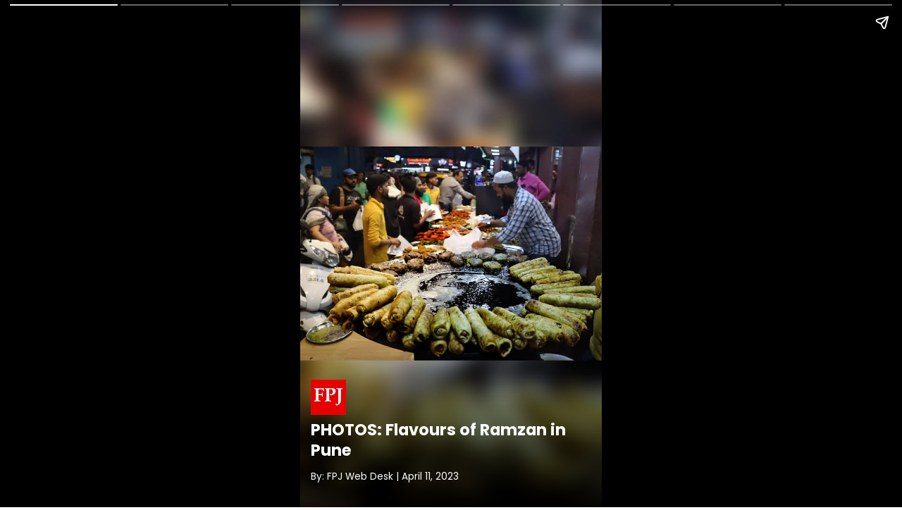

--- FILE ---
content_type: text/html; charset=UTF-8
request_url: https://www.freepressjournal.in/ampstories/pune/photos-flavorus-of-ramzan-in-pune
body_size: 5716
content:

<!DOCTYPE html>
<html lang="en" amp>
<head>
    <title>PHOTOS: Flavours of Ramzan in Pune</title>
    <link rel="canonical" href="https://www.freepressjournal.in/ampstories/pune/photos-flavorus-of-ramzan-in-pune" />
        <meta charset="utf-8">
    <meta name="news_keywords" content='' />
    <meta name="description" content='PHOTOS: Flavours of Ramzan in Pune' />
    <meta name="title" content='PHOTOS: Flavorus of Ramzan in Pune' />
    <meta name="keywords" content='' />
    
    <meta property="og:url" content='https://www.freepressjournal.in/ampstories/pune/photos-flavorus-of-ramzan-in-pune' />
    <meta property="og:title" content='PHOTOS: Flavours of Ramzan in Pune' />
    <meta name="twitter:card" content='summary_large_image' />
    <meta name="twitter:title" content='PHOTOS: Flavours of Ramzan in Pune' />
    <meta name="twitter:image" content="https://media.assettype.com/freepressjournal/2023-04/0a36d7d7-2a07-4c9f-af6d-6ace11ff6d20/WhatsApp_Image_2023_04_11_at_2_37_51_PM__2_.jpeg?rect=0%2C0%2C3900%2C2194&amp;w=1200&amp;auto=format%2Ccompress&amp;ogImage=true" />
    <meta property="og:image" content="https://media.assettype.com/freepressjournal/2023-04/0a36d7d7-2a07-4c9f-af6d-6ace11ff6d20/WhatsApp_Image_2023_04_11_at_2_37_51_PM__2_.jpeg?rect=0%2C0%2C3900%2C2048&amp;w=1200&amp;auto=format%2Ccompress&amp;ogImage=true" />
    <meta property="og:image:width" content="900" />
    <meta property="og:image:height" content="1600" />
    <meta name="twitter:creator" content="FPJ Web Desk" />
    <meta name="twitter:site" content="Free Press Journal" />
    <meta name="twitter:domain" content="https://www.freepressjournal.in" />
    <meta property="fb:app_id" content="2254637581419855" />
    <meta property="fb:pages" content="220862781270785" />
    <meta property="og:site_name" content="Free Press Journal" />
    <meta name="theme-color" content="#ba0406">
    <link rel="shortcut icon" href="https://images.assettype.com/freepressjournal/2019-06/e1397379-7b9d-4ccb-9b54-b7538efd7f5f/256x256.png" type="image/x-icon">
    <meta name="viewport" content="width=device-width,minimum-scale=1,initial-scale=1" />
    <meta name="website" content="https://www.freepressjournal.in/" />
    <meta name="copyright" content="https://www.freepressjournal.in/" />
     
    <meta name="robots" content="index, follow, noodp" />
        <meta content="true" name="HandheldFriendly">
    <meta content="width" name="MobileOptimized">
    <meta content="max-image-preview:large" name="robots">
    <script src="https://cdn.ampproject.org/v0.js" async></script>
    <script src="https://cdn.ampproject.org/v0/amp-video-0.1.js" custom-element="amp-video" async></script>
    <script src="https://cdn.ampproject.org/v0/amp-story-1.0.js" custom-element="amp-story" async></script>
    <script src="https://cdn.ampproject.org/v0/amp-analytics-0.1.js" custom-element="amp-analytics" async></script>
    <script async custom-element="amp-story-auto-ads" src="https://cdn.ampproject.org/v0/amp-story-auto-ads-0.1.js"></script>
    <link rel="preconnect" href="https://fonts.googleapis.com">
    <link rel="preconnect" href="https://fonts.gstatic.com" crossorigin>

    
    <script type="application/ld+json">
        {
    "@context": "http://schema.org",
    "@type": "NewsArticle",
    "mainEntityOfPage": {
        "@type": "WebPage",
        "@id": "https://www.freepressjournal.in/ampstories/pune/photos-flavorus-of-ramzan-in-pune"
    },
    "headline": "PHOTOS: Flavours of Ramzan in Pune",
    "image": {
        "@type": "ImageObject",
        "url": "https://media.assettype.com/freepressjournal/2023-04/0a36d7d7-2a07-4c9f-af6d-6ace11ff6d20/WhatsApp_Image_2023_04_11_at_2_37_51_PM__2_.jpeg?w=1200&h=900&auto=format%2Ccompress&fit=max",
        "width": "1200",
        "height": "900"
    },
    "url": "https://www.freepressjournal.in/ampstories/pune/photos-flavorus-of-ramzan-in-pune",
    "publisher": {
        "@type": "Organization",
        "@context": "http://schema.org",
        "name": "Free Press Journal",
        "url": "https://www.freepressjournal.in",
        "logo": {
            "@context": "http://schema.org",
            "@type": "ImageObject",
            "author": "freepressjournal",
            "contentUrl": "https://fea.assettype.com/freepressjournal/assets/logo-600x60.png",
            "url": "https://fea.assettype.com/freepressjournal/assets/logo-600x60.png",
            "name": "logo",
            "width": "600",
            "height": "60"
        },
        "sameAs": [
            "https://twitter.com/fpjindia?lang=en",
            "https://www.facebook.com/FreePressJournal/",
            "https://www.instagram.com/freepressjournal/?hl=en"
        ]
    },
    "author": [
        {
            "@type": "Person",
            "givenName": "fpj-web-desk",
            "name": "FPJ Web Desk",
            "url": "https://www.freepressjournal.in/author/fpj-web-desk"
        }
    ],
    "datePublished": "2023-04-11T15:32:14+0530",
    "dateModified": "2023-04-11T15:32:14+0530",
    "description": "PHOTOS: Flavours of Ramzan in Pune. Shopkeepers and restaurants have geared up for the month-long celebrations. "
}    </script>
    

    
    <script type="application/ld+json">
        {
    "@context": "http://schema.org",
    "@type": "MediaGallery",
    "description": "PHOTOS: Flavours of Ramzan in Pune",
    "mainEntityOfPage": {
        "@type": "ImageGallery",
        "associatedMedia": [
            {
                "@type": "ImageObject",
                "name": "PHOTOS: Flavours of Ramzan in Pune ",
                "contentUrl": "https://www.freepressjournal.in/ampstories/pune/photos-flavorus-of-ramzan-in-pune",
                "caption": "",
                "description": "",
                "thumbnailUrl": "https://media.assettype.com/freepressjournal/2023-04/0a36d7d7-2a07-4c9f-af6d-6ace11ff6d20/WhatsApp_Image_2023_04_11_at_2_37_51_PM__2_.jpeg"
            },
            {
                "@type": "ImageObject",
                "name": "Shopkeepers and restaurants have geared up for the month-long celebrations. ",
                "contentUrl": "https://www.freepressjournal.in/ampstories/pune/photos-flavorus-of-ramzan-in-pune",
                "caption": "",
                "description": "",
                "thumbnailUrl": "https://media.assettype.com/freepressjournal/2023-04/daa8fad3-0a34-4700-a9a2-7c556a879dba/Polish_20230411_143314516.jpg"
            },
            {
                "@type": "ImageObject",
                "name": "Pune's Camp Area is among the best spots in the city to indulge in the special street foods of \u2018Iftar'.",
                "contentUrl": "https://www.freepressjournal.in/ampstories/pune/photos-flavorus-of-ramzan-in-pune",
                "caption": "",
                "description": "",
                "thumbnailUrl": "https://media.assettype.com/freepressjournal/2023-04/67ffa6e1-615d-4b46-b532-86c9b364a1b0/Polish_20230411_143353648.jpg"
            },
            {
                "@type": "ImageObject",
                "name": "Muslim community observes fast (Roza) from dawn to dusk. After the day is over, in the evening, they break their fast (Roza) by eating meals, known as Iftar with family or friends.",
                "contentUrl": "https://www.freepressjournal.in/ampstories/pune/photos-flavorus-of-ramzan-in-pune",
                "caption": "",
                "description": "",
                "thumbnailUrl": "https://media.assettype.com/freepressjournal/2023-04/994935db-5d3b-4923-ac9c-3a982c160caa/Polish_20230411_143719995.jpg"
            },
            {
                "@type": "ImageObject",
                "name": "From fried meats to sweet dishes, special delicacies at Ramzan stalls in the Pune Camp area. \n",
                "contentUrl": "https://www.freepressjournal.in/ampstories/pune/photos-flavorus-of-ramzan-in-pune",
                "caption": "",
                "description": "",
                "thumbnailUrl": "https://media.assettype.com/freepressjournal/2023-04/eab964c2-3483-410d-9934-58481a31a7a9/Polish_20230411_143429610.jpg"
            },
            {
                "@type": "ImageObject",
                "name": "Ramzan nights at the Camp area in Pune acquire a life of their own. People jostle with friends and families and disappear into the crowd. ",
                "contentUrl": "https://www.freepressjournal.in/ampstories/pune/photos-flavorus-of-ramzan-in-pune",
                "caption": "",
                "description": "",
                "thumbnailUrl": "https://media.assettype.com/freepressjournal/2023-04/bd8c12b1-ee50-4aec-bdc8-286d911771a5/Polish_20230411_143636880.jpg"
            },
            {
                "@type": "ImageObject",
                "name": "Whether you\u2019re fasting or simply feasting, in Ramzan you\u2019ve got to enjoy iftar. The kebabs of different kinds are the speciality of these stalls. ",
                "contentUrl": "https://www.freepressjournal.in/ampstories/pune/photos-flavorus-of-ramzan-in-pune",
                "caption": "",
                "description": "",
                "thumbnailUrl": "https://media.assettype.com/freepressjournal/2023-04/69021dd7-7b1e-4886-ac7c-4717752ad9a8/Polish_20230411_143506296.jpg"
            }
        ]
    }
}    </script>
<!--
    <script type="application/ld+json">
        {
            "@context": "https://schema.org",
            "@type": "NewsArticle",
            "mainEntityOfPage": {
                "@type": "WebPage",
                "@id": ""
            },
            "headline": "A look at squad of 15 best players from IPL 2022",
            "image": {
                "@type": "ImageObject",
                "url": "",
                "height": 1244,
                "width": 700
            },
            "datePublished": "2022-06-01T17:01:54+05:30",
            "dateModified": "2022-06-01T18:02:32+05:30",
            
            "keywords": "",
            
            "author": {
                "@type": "Person",
                "name": "Anshul Gupta"
            },
            "publisher": {
                "@type": "Organization",
                "name": "Free Press Journal",
                "logo": {
                    "@type": "ImageObject",
                    "url": "https://iks.timesnownews.com/s/v1/img/c_en_sitepublisher.png",
                    "width": 600,
                    "height": 60
                }
            },
            "description": ""
        }
    </script>
    <script type="application/ld+json">
        {"@context" : "http://schema.org",
          "@type": "MediaGallery",
          "description":"",
                "mainEntityOfPage": {  
                "@type": "ImageGallery",
                  "associatedMedia":  [ 
                {
                  "@type": "ImageObject",
                  "thumbnailUrl": "",
                  "name": "",
                  "contentUrl": "", 
                  "caption": "" ,
                  "description": ""                       
                }
            ,
                {
                  "@type": "ImageObject",
                  "thumbnailUrl": "https://static.toiimg.com/photo/91943988/91943988.jpg?v=3",
                  "name": "1. Jos Buttler",
                  "contentUrl": "https://www.timesnownews.com/web-stories/sports/squad-15-best-players-from-ipl-2022/photostory/91942368.cms", 
                  "caption": "Jos Buttler ended the season as the highest run-getter in IPL 2022. Buttler amassed 863 runs while scoring 4 centuries in the season, equalling Virat Kohli's record of IPL 2016." ,
                  "description": "Jos Buttler ended the season as the highest run-getter in IPL 2022. Buttler amassed 863 runs while scoring 4 centuries in the season, equalling Virat Kohli's record of IPL 2016."                       
                }
            
            ] 
          } 
        }
    </script>
-->
    <!--Layout:amp_web_stories_layout_lifestyle-->
    <style amp-boilerplate>
        body {
            -webkit-animation: -amp-start 8s steps(1, end) 0s 1 normal both;
            -moz-animation: -amp-start 8s steps(1, end) 0s 1 normal both;
            -ms-animation: -amp-start 8s steps(1, end) 0s 1 normal both;
            animation: -amp-start 8s steps(1, end) 0s 1 normal both
        }

        @-webkit-keyframes -amp-start {
            from {
                visibility: hidden
            }

            to {
                visibility: visible
            }
        }

        @-moz-keyframes -amp-start {
            from {
                visibility: hidden
            }

            to {
                visibility: visible
            }
        }

        @-ms-keyframes -amp-start {
            from {
                visibility: hidden
            }

            to {
                visibility: visible
            }
        }

        @-o-keyframes -amp-start {
            from {
                visibility: hidden
            }

            to {
                visibility: visible
            }
        }

        @keyframes -amp-start {
            from {
                visibility: hidden
            }

            to {
                visibility: visible
            }
        }
    </style><noscript>
        <style amp-boilerplate>
            body {
                -webkit-animation: none;
                -moz-animation: none;
                -ms-animation: none;
                animation: none
            }
        </style>
    </noscript>
    <style amp-custom>
  :root { --primary-color: #000; --theme-color: #ba0406; --white-color: #fff; --gray-color: #767676; --body-fonts: "Poppins", Arial, Helvetica, sans-serif; --border-color: #f0f0f0 }
@font-face { font-family: 'Poppins'; font-style: normal; font-weight: 400; font-display: swap; src: url(https://fonts.gstatic.com/s/poppins/v19/pxiEyp8kv8JHgFVrJJbecmNE.woff2) format("woff2"); unicode-range: U+0900-097F, U+1CD0-1CF6, U+1CF8-1CF9, U+200C-200D, U+20A8, U+20B9, U+25CC, U+A830-A839, U+A8E0-A8FB }
@font-face { font-family: 'Poppins'; font-style: normal; font-weight: 400; font-display: swap; src: url(https://fonts.gstatic.com/s/poppins/v19/pxiEyp8kv8JHgFVrJJnecmNE.woff2) format("woff2"); unicode-range: U+0100-024F, U+0259, U+1E00-1EFF, U+2020, U+20A0-20AB, U+20AD-20CF, U+2113, U+2C60-2C7F, U+A720-A7FF }
@font-face { font-family: 'Poppins'; font-style: normal; font-weight: 400; font-display: swap; src: url(https://fonts.gstatic.com/s/poppins/v19/pxiEyp8kv8JHgFVrJJfecg.woff2) format("woff2"); unicode-range: U+0000-00FF, U+0131, U+0152-0153, U+02BB-02BC, U+02C6, U+02DA, U+02DC, U+2000-206F, U+2074, U+20AC, U+2122, U+2191, U+2193, U+2212, U+2215, U+FEFF, U+FFFD }
@font-face { font-family: 'Poppins'; font-style: normal; font-weight: 500; font-display: swap; src: url(https://fonts.gstatic.com/s/poppins/v19/pxiByp8kv8JHgFVrLGT9Z11lFc-K.woff2) format("woff2"); unicode-range: U+0900-097F, U+1CD0-1CF6, U+1CF8-1CF9, U+200C-200D, U+20A8, U+20B9, U+25CC, U+A830-A839, U+A8E0-A8FB }
@font-face { font-family: 'Poppins'; font-style: normal; font-weight: 500; font-display: swap; src: url(https://fonts.gstatic.com/s/poppins/v19/pxiByp8kv8JHgFVrLGT9Z1JlFc-K.woff2) format("woff2"); unicode-range: U+0100-024F, U+0259, U+1E00-1EFF, U+2020, U+20A0-20AB, U+20AD-20CF, U+2113, U+2C60-2C7F, U+A720-A7FF }
@font-face { font-family: 'Poppins'; font-style: normal; font-weight: 500; font-display: swap; src: url(https://fonts.gstatic.com/s/poppins/v19/pxiByp8kv8JHgFVrLGT9Z1xlFQ.woff2) format("woff2"); unicode-range: U+0000-00FF, U+0131, U+0152-0153, U+02BB-02BC, U+02C6, U+02DA, U+02DC, U+2000-206F, U+2074, U+20AC, U+2122, U+2191, U+2193, U+2212, U+2215, U+FEFF, U+FFFD }
@font-face { font-family: 'Poppins'; font-style: normal; font-weight: 600; font-display: swap; src: url(https://fonts.gstatic.com/s/poppins/v19/pxiByp8kv8JHgFVrLEj6Z11lFc-K.woff2) format("woff2"); unicode-range: U+0900-097F, U+1CD0-1CF6, U+1CF8-1CF9, U+200C-200D, U+20A8, U+20B9, U+25CC, U+A830-A839, U+A8E0-A8FB }
@font-face { font-family: 'Poppins'; font-style: normal; font-weight: 600; font-display: swap; src: url(https://fonts.gstatic.com/s/poppins/v19/pxiByp8kv8JHgFVrLEj6Z1JlFc-K.woff2) format("woff2"); unicode-range: U+0100-024F, U+0259, U+1E00-1EFF, U+2020, U+20A0-20AB, U+20AD-20CF, U+2113, U+2C60-2C7F, U+A720-A7FF }
@font-face { font-family: 'Poppins'; font-style: normal; font-weight: 600; font-display: swap; src: url(https://fonts.gstatic.com/s/poppins/v19/pxiByp8kv8JHgFVrLEj6Z1xlFQ.woff2) format("woff2"); unicode-range: U+0000-00FF, U+0131, U+0152-0153, U+02BB-02BC, U+02C6, U+02DA, U+02DC, U+2000-206F, U+2074, U+20AC, U+2122, U+2191, U+2193, U+2212, U+2215, U+FEFF, U+FFFD }
@font-face { font-family: 'Poppins'; font-style: normal; font-weight: 700; font-display: swap; src: url(https://fonts.gstatic.com/s/poppins/v19/pxiByp8kv8JHgFVrLCz7Z11lFc-K.woff2) format("woff2"); unicode-range: U+0900-097F, U+1CD0-1CF6, U+1CF8-1CF9, U+200C-200D, U+20A8, U+20B9, U+25CC, U+A830-A839, U+A8E0-A8FB }
@font-face { font-family: 'Poppins'; font-style: normal; font-weight: 700; font-display: swap; src: url(https://fonts.gstatic.com/s/poppins/v19/pxiByp8kv8JHgFVrLCz7Z1JlFc-K.woff2) format("woff2"); unicode-range: U+0100-024F, U+0259, U+1E00-1EFF, U+2020, U+20A0-20AB, U+20AD-20CF, U+2113, U+2C60-2C7F, U+A720-A7FF }
@font-face { font-family: 'Poppins'; font-style: normal; font-weight: 700; font-display: swap; src: url(https://fonts.gstatic.com/s/poppins/v19/pxiByp8kv8JHgFVrLCz7Z1xlFQ.woff2) format("woff2"); unicode-range: U+0000-00FF, U+0131, U+0152-0153, U+02BB-02BC, U+02C6, U+02DA, U+02DC, U+2000-206F, U+2074, U+20AC, U+2122, U+2191, U+2193, U+2212, U+2215, U+FEFF, U+FFFD }
* { margin: 0; padding: 0; box-sizing: border-box; text-rendering: optimizeLegibility }
html { font-family: var(--body-fonts); -ms-text-size-adjust: 100%; -webkit-text-size-adjust: 100%; font-size: 16px }
body { width: 100%; font-family: var(--body-fonts); }
h1, h2, h3, h4, h5, h6 { font-weight: normal }
.wrapper { display: grid; grid-template-columns: 50% 50%; grid-template-rows: 50% 50%; }
.banner-text { text-align: center; background-color: #000; line-height: 2em; }
.align-end { align-content: end; padding: 0; }
.image { position: absolute; width: 100%; height: 100%; left: 0; top: 0; }
.logo { width: 100%; }
.inner-align-end, .inner-align-middle, .inner-align-top { background: rgba(0, 0, 0, 0); padding: 90px 15px 20px; }
.inner-align-end { background: -webkit-gradient(linear, 0 0, 0 bottom, from(rgba(0, 0, 0, 0)), to(rgba(0, 0, 0, .9))); background: -webkit-linear-gradient(#rgba(0, 0, 0, 0), rgba(0, 0, 0, .9)); background: -moz-linear-gradient(#rgba(0, 0, 0, 0), rgba(0, 0, 0, .9)); background: -ms-linear-gradient(rgba(0, 0, 0, 0), rgba(0, 0, 0, .9)); background: -o-linear-gradient(rgba(0, 0, 0, 0), rgba(0, 0, 0, .9)); background: linear-gradient(rgba(0, 0, 0, 0), rgba(0, 0, 0, .9)); }
.inner-align-end .ftr { text-align: right; padding-right: 10px; font-size: 12px; }
.inner-align-end p.cta_link { text-align: center; padding-right: 10px; background: #f70307; max-width: 280px; border-radius: 50px; padding: 10px 0; margin: 0 auto; }
.inner-align-end p.cta_link a { color: #fff; text-decoration: none; text-transform: uppercase; color: #fff; font-size: 15px; font-weight: bold }
.phone-heading { width: 100%; display: flex; color: var(--white-color); font-size: 1.25rem; line-height: 1.3; font-weight: bold; }
.amp-cover-author { width: 100%; display: flex; color: var(--white-color); font-size: 1.125rem; line-height: 1.2; font-weight: bold; margin-top: 10px; }
.amp-cover-date { width: 100%; display: flex; color: var(--white-color); font-size: 0.75rem; line-height: 1.2; margin: 15px 0; }
.align-middle { align-content: center; }
.align-top, .align-middle { padding: 50px 20px 32px; }
.center { background: linear-gradient(to bottom, rgba(0, 0, 0, 0) 0%, rgba(0, 0, 0, 0.9) 50%, rgba(0, 0, 0, 0) 100%) }
.photo_credit { padding: 10px; font-size: 10px; }
.inner-align-end-next { padding: 20px 20px 110px 20px; background: -webkit-gradient(linear, 0 0, 0 bottom, from(rgba(0, 0, 0, 0)), to(rgba(0, 0, 0, .7))); background: -webkit-linear-gradient(#rgba(0, 0, 0, 0), rgba(0, 0, 0, .7)); background: -moz-linear-gradient(#rgba(0, 0, 0, 0), rgba(0, 0, 0, .7)); background: -ms-linear-gradient(rgba(0, 0, 0, 0), rgba(0, 0, 0, .7)); background: -o-linear-gradient(rgba(0, 0, 0, 0), rgba(0, 0, 0, .7)); background: linear-gradient(rgba(0, 0, 0, 0), rgba(0, 0, 0, .7)); }
#btn_link_next .cta_link-next { text-align: center; padding-right: 10px; max-width: 280px; border-radius: 25px; padding: 10px 0; margin: 0 auto; position: absolute; left: 0px; right: 0px; bottom: 50px }
a#btn_link_next .cta_link-next { color: #fff; text-decoration: none; text-transform: uppercase; font-size: 15px; font-weight: bold }
p.cta_link_affiliate { text-align: center; padding-right: 10px; background: #fff; max-width: 280px; border-radius: 50px; padding: 10px 0; margin: 0 auto; position: relative; }
p.cta_link_affiliate a { color: #fff; text-decoration: none; text-transform: uppercase; color: #000; font-size: 19px; font-weight: bold; margin-left: -54px }
.image-div { width: 100%; height: 100%; }
.slide-summary { width: 100%; font-size: 1rem; color: var(--white-color); line-height: 1.4; display: flex; text-align: center; justify-content: center; }
.pic-credit { width: 100%; font-size: 0.75rem; color: var(--white-color); line-height: 1.4; display: flex; justify-content: right; margin-top: 15px; }
.reading-summary { width: 100%; display: flex; justify-content: center; color: var(--white-color); font-size: 1rem; line-height: 1; margin-bottom: 10px; }
.next-story { width: 100%; display: flex; justify-content: center; color: var(--white-color); font-size: 1rem; line-height: 1.3; font-weight: bold; text-align: center; }

        </style>
</head><body>
    <amp-story standalone poster-portrait-src="https://media.assettype.com/freepressjournal/2023-04/0a36d7d7-2a07-4c9f-af6d-6ace11ff6d20/WhatsApp_Image_2023_04_11_at_2_37_51_PM__2_.jpeg" publisher="Free Press Journal" publisher-logo-src="https://www.freepressjournal.in/assets/web-stories/fjp.jpg" title="PHOTOS: Flavours of Ramzan in Pune " >
        <!-- GA4 Normal Pageview -->
<amp-analytics type="gtag" data-credentials="include"> <script type="application/json"> { "vars" : { "config" : { "G-0LR4WDK2V3": { "groups": "default" } } } } </script> </amp-analytics>
<amp-analytics type="googleanalytics" config="https://www.freepressjournal.in/ga4.json" data-credentials="include">
    <script type="application/json">
        {
            "vars": {
                        "GA4_MEASUREMENT_ID": "G-0LR4WDK2V3",
                        "GA4_ENDPOINT_HOSTNAME": "www.google-analytics.com",
                        "DEFAULT_PAGEVIEW_ENABLED": true,    
                        "GOOGLE_CONSENT_ENABLED": false,
                        "WEBVITALS_TRACKING": false,
                        "PERFORMANCE_TIMING_TRACKING": false,
                        "SEND_DOUBLECLICK_BEACON": false
            }
        }
    </script>
</amp-analytics>

<!-- GA4 Pageview end -->
        <amp-analytics data-block-on-consent type="comscore">
            <script type="application/json">
                {
                    "vars": {
                        "c1": "2",
                        "c2": "32999419"
                    },
                    "extraUrlParams": {
                        "comscorekw": "amp"
                    }
                }
            </script>
        </amp-analytics>

        <amp-story-page class="cover"  id="amp-cover">
            <amp-story-grid-layer template="fill">
                <amp-img tabindex="0" height="900" width="1600" class="image" layout="fixed" src="https://media.assettype.com/freepressjournal/2023-04/0a36d7d7-2a07-4c9f-af6d-6ace11ff6d20/WhatsApp_Image_2023_04_11_at_2_37_51_PM__2_.jpeg" alt=""></amp-img>
            </amp-story-grid-layer>
            <amp-story-grid-layer class="align-end" template="vertical">
                <div class="inner-align-end">
                    <div class="logo">
                        <amp-img width="50" height="50" layout="fixed" class="logo" src="https://www.freepressjournal.in/assets/web-stories/fjp.jpg"></amp-img>
                    </div>
                    <h1 class="phone-heading">PHOTOS: Flavours of Ramzan in Pune </h1>
                    <p class="amp-cover-date">By:  FPJ Web Desk | April 11, 2023</p>
                </div>
            </amp-story-grid-layer>
        </amp-story-page>
                
                            <amp-story-page class="slide"  id="slide-1">
                        <amp-story-grid-layer template="fill">
                            <div class="image-div" animate-in="zoom-in" animate-in-delay="0.3s" animate-in-duration="15s" scale-start="1" scale-end="1.1" animate-in-timing-function="ease-out">
                                <amp-img height="900" width="1600" layout="fill" src="https://media.assettype.com/freepressjournal/2023-04/daa8fad3-0a34-4700-a9a2-7c556a879dba/Polish_20230411_143314516.jpg" alt="">
                                </amp-img>
                            </div>
                        </amp-story-grid-layer>
                        <amp-story-grid-layer class="align-end" template="vertical">
                            <div animate-in-duration="2s" animate-in-delay=".5s" class="inner-align-end" animate-in="fly-in-bottom">
                                <p class="slide-summary">Shopkeepers and restaurants have geared up for the month-long celebrations. </p>
                                <p class="pic-credit">Anand Chaini </p>
                            </div>
                        </amp-story-grid-layer>
                    </amp-story-page>

                            <amp-story-page class="slide"  id="slide-2">
                        <amp-story-grid-layer template="fill">
                            <div class="image-div" animate-in="zoom-in" animate-in-delay="0.3s" animate-in-duration="15s" scale-start="1" scale-end="1.1" animate-in-timing-function="ease-out">
                                <amp-img height="900" width="1600" layout="fill" src="https://media.assettype.com/freepressjournal/2023-04/67ffa6e1-615d-4b46-b532-86c9b364a1b0/Polish_20230411_143353648.jpg" alt="">
                                </amp-img>
                            </div>
                        </amp-story-grid-layer>
                        <amp-story-grid-layer class="align-end" template="vertical">
                            <div animate-in-duration="2s" animate-in-delay=".5s" class="inner-align-end" animate-in="fly-in-bottom">
                                <p class="slide-summary">Pune's Camp Area is among the best spots in the city to indulge in the special street foods of ‘Iftar'.</p>
                                <p class="pic-credit">Anand Chaini </p>
                            </div>
                        </amp-story-grid-layer>
                    </amp-story-page>

                            <amp-story-page class="slide"  id="slide-3">
                        <amp-story-grid-layer template="fill">
                            <div class="image-div" animate-in="zoom-in" animate-in-delay="0.3s" animate-in-duration="15s" scale-start="1" scale-end="1.1" animate-in-timing-function="ease-out">
                                <amp-img height="900" width="1600" layout="fill" src="https://media.assettype.com/freepressjournal/2023-04/994935db-5d3b-4923-ac9c-3a982c160caa/Polish_20230411_143719995.jpg" alt="">
                                </amp-img>
                            </div>
                        </amp-story-grid-layer>
                        <amp-story-grid-layer class="align-end" template="vertical">
                            <div animate-in-duration="2s" animate-in-delay=".5s" class="inner-align-end" animate-in="fly-in-bottom">
                                <p class="slide-summary">Muslim community observes fast (Roza) from dawn to dusk. After the day is over, in the evening, they break their fast (Roza) by eating meals, known as Iftar with family or friends.</p>
                                <p class="pic-credit">Anand Chaini </p>
                            </div>
                        </amp-story-grid-layer>
                    </amp-story-page>

                            <amp-story-page class="slide"  id="slide-4">
                        <amp-story-grid-layer template="fill">
                            <div class="image-div" animate-in="zoom-in" animate-in-delay="0.3s" animate-in-duration="15s" scale-start="1" scale-end="1.1" animate-in-timing-function="ease-out">
                                <amp-img height="900" width="1600" layout="fill" src="https://media.assettype.com/freepressjournal/2023-04/eab964c2-3483-410d-9934-58481a31a7a9/Polish_20230411_143429610.jpg" alt="">
                                </amp-img>
                            </div>
                        </amp-story-grid-layer>
                        <amp-story-grid-layer class="align-end" template="vertical">
                            <div animate-in-duration="2s" animate-in-delay=".5s" class="inner-align-end" animate-in="fly-in-bottom">
                                <p class="slide-summary">From fried meats to sweet dishes, special delicacies at Ramzan stalls in the Pune Camp area. 
</p>
                                <p class="pic-credit">Anand Chaini </p>
                            </div>
                        </amp-story-grid-layer>
                    </amp-story-page>

                            <amp-story-page class="slide"  id="slide-5">
                        <amp-story-grid-layer template="fill">
                            <div class="image-div" animate-in="zoom-in" animate-in-delay="0.3s" animate-in-duration="15s" scale-start="1" scale-end="1.1" animate-in-timing-function="ease-out">
                                <amp-img height="900" width="1600" layout="fill" src="https://media.assettype.com/freepressjournal/2023-04/bd8c12b1-ee50-4aec-bdc8-286d911771a5/Polish_20230411_143636880.jpg" alt="">
                                </amp-img>
                            </div>
                        </amp-story-grid-layer>
                        <amp-story-grid-layer class="align-end" template="vertical">
                            <div animate-in-duration="2s" animate-in-delay=".5s" class="inner-align-end" animate-in="fly-in-bottom">
                                <p class="slide-summary">Ramzan nights at the Camp area in Pune acquire a life of their own. People jostle with friends and families and disappear into the crowd. </p>
                                <p class="pic-credit">Anand Chaini </p>
                            </div>
                        </amp-story-grid-layer>
                    </amp-story-page>

                            <amp-story-page class="slide"  id="slide-6">
                        <amp-story-grid-layer template="fill">
                            <div class="image-div" animate-in="zoom-in" animate-in-delay="0.3s" animate-in-duration="15s" scale-start="1" scale-end="1.1" animate-in-timing-function="ease-out">
                                <amp-img height="900" width="1600" layout="fill" src="https://media.assettype.com/freepressjournal/2023-04/69021dd7-7b1e-4886-ac7c-4717752ad9a8/Polish_20230411_143506296.jpg" alt="">
                                </amp-img>
                            </div>
                        </amp-story-grid-layer>
                        <amp-story-grid-layer class="align-end" template="vertical">
                            <div animate-in-duration="2s" animate-in-delay=".5s" class="inner-align-end" animate-in="fly-in-bottom">
                                <p class="slide-summary">Whether you’re fasting or simply feasting, in Ramzan you’ve got to enjoy iftar. The kebabs of different kinds are the speciality of these stalls. </p>
                                <p class="pic-credit">Anand Chaini </p>
                            </div>
                        </amp-story-grid-layer>
                    </amp-story-page>

                    <amp-story-page class="slide" id="last-slide">
                <amp-story-grid-layer template="fill">
                    <amp-img tabindex="0" height="1600" width="900" layout="fixed" src="https://www.freepressjournal.in/assets/web-stories/last-slide-fjp.png" alt="More story"></amp-img>
                </amp-story-grid-layer>

                <amp-story-grid-layer class="align-end" template="vertical">
                    <div animate-in-duration="3s" animate-in-delay=".5s" animate-in="fade-in" class="inner-align-end-next">
                        <p class="reading-summary">Thanks For Reading!</p>
                        <h2 class="next-story">Visiting Mumbai's Mohammed Ali Road for Ramzan delicacies, here's what to eat and what to skip</h2>
                    </div>
                </amp-story-grid-layer>

                <amp-story-grid-layer class="align-end" template="vertical">
                    <div class="inner-align-end photo_credit"></div>
                </amp-story-grid-layer>

                <amp-story-page-outlink layout="nodisplay" theme="custom" cta-accent-color="#ba0406" cta-accent-element="text"  cta-image="https://www.freepressjournal.in/assets/web-stories/fjp.jpg">
                    <a href="https://www.freepressjournal.in/weekend/visiting-mumbais-mohammed-ali-road-for-ramzan-delicacies-heres-what-to-eat-and-what-to-skip">Find out More</a>
                </amp-story-page-outlink>
                       </amp-story-page>
            <amp-story-auto-ads>
    <script type="application/json">
      {
        "ad-attributes": {
          "type": "doubleclick",
          "data-slot": "/102417597/ATD_Freepressjournal_AMP/ATD_1x1_WebStories"
        }
      }
    </script>
</amp-story-auto-ads>
    </amp-story>
</body>

</html>